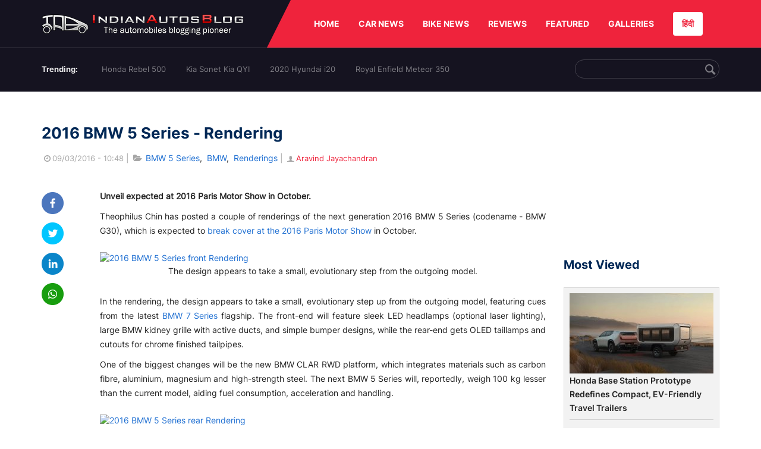

--- FILE ---
content_type: text/html; charset=UTF-8
request_url: https://indianautosblog.com/2016-bmw-5-series-rendering-p223538
body_size: 11486
content:
<!DOCTYPE html>
<html lang="en" prefix="og: http://ogp.me/ns#">
<head>
    <meta http-equiv="content-type" content="text/html; charset=utf-8"/>
    <meta http-equiv="X-UA-Compatible" content="IE=edge">
    <meta name="viewport" content="width=device-width, initial-scale=1">
        <meta name="verifyownership" content="bb1d51b2a1149cc6b942c74d4b92e4ff"/>
    <meta property="fb:app_id" content="363891497720764"/>
    <link rel="profile" href="https://gmpg.org/xfn/11">
    <link rel="icon" href="/favicon.png" type="image/png">
    <link rel="shortcut icon" href="/favicon.ico" type="img/x-icon">
    <title>2016 BMW 5 Series rendered, to launch at Paris Auto Show</title>

<meta name="description" content="Theophilus Chin has posted a couple of renderings of the next generation 2016 BMW 5 Series, which is expected to break cover at the Paris Auto Show in October."/>
<meta name="original-source" content="https://indianautosblog.com/2016-bmw-5-series-rendering-p223538" />
<link rel="canonical" href="https://indianautosblog.com/2016-bmw-5-series-rendering-p223538" />
    <link rel="alternate" href="https://m.indianautosblog.com/2016-bmw-5-series-rendering-p223538" media="only screen and (max-width: 640px)" />
    <link rel="alternate" href="https://m.indianautosblog.com/2016-bmw-5-series-rendering-p223538" media="handheld" />
<meta property="og:type" content="article" />
<meta property="og:locale" content="en-IN" />
<meta property="og:title" content="2016 BMW 5 Series rendered, to launch at Paris Auto Show" />
<meta property="og:description" content="Theophilus Chin has posted a couple of renderings of the next generation 2016 BMW 5 Series, which is expected to break cover at the Paris Auto Show in October." />
<meta property="og:url" content="https://indianautosblog.com/2016-bmw-5-series-rendering-p223538" />
<meta property="og:site_name" content="Indian Autos Blog" />
<meta property="article:publisher" content="https://www.facebook.com/IndianAutosBlog" />
<meta name="robots" content="max-image-preview:large, max-video-preview:-1" />
<meta property="article:published_time" content="2016-03-09T10:48:33+05:30" />
<meta property="og:image" content="https://img.indianautosblog.com/crop/620x324/2016/03/2017-BMW-5-Series-front-Rendering.jpg" />
<meta property="og:image:secure_url" content="https://img.indianautosblog.com/crop/620x324/2016/03/2017-BMW-5-Series-front-Rendering.jpg" />
<meta property="og:image:width" content="620" />
<meta property="og:image:height" content="324" />
<script>
    dataLayer = [{
        'contentAngle':'BMW'}];
</script>
<meta name="twitter:card" content="summary_large_image" />
<meta name="twitter:description" content="Theophilus Chin has posted a couple of renderings of the next generation 2016 BMW 5 Series, which is expected to break cover at the Paris Auto Show in October." />
<meta name="twitter:title" content="2016 BMW 5 Series rendered, to launch at Paris Auto Show" />
<meta name="twitter:site" content="@indianautos" />
<meta name="twitter:image" content="https://img.indianautosblog.com/crop/620x324/2016/03/2017-BMW-5-Series-front-Rendering.jpg" />
<meta name="twitter:creator" content="@indianautos" />
<link rel="amphtml" href="https://m.indianautosblog.com/2016-bmw-5-series-rendering-p223538/amp" />
<script type='application/ld+json'>{"@context":"https:\/\/schema.org","@type":"Organization","url":"https:\/\/indianautosblog.com\/","sameAs":["https:\/\/www.facebook.com\/IndianAutosBlog","https:\/\/www.instagram.com\/indianautosblog\/","https:\/\/www.youtube.com\/IndianAutosBlog","https:\/\/www.pinterest.com\/IndianAutosBlog\/","https:\/\/twitter.com\/indianautos"],"@id":"https:\/\/indianautosblog.com\/#organization","name":"Indian Autos Blog","logo":"https:\/\/img.indianautosblog.com\/2017\/07\/Logo.png"}</script>
    <link rel='dns-prefetch' href='//indianautosblog.com'/>
    <link rel='dns-prefetch' href='//fonts.googleapis.com'/>
    <link rel='dns-prefetch' href='//maxcdn.bootstrapcdn.com'/>
    <link rel='dns-prefetch' href='//s.w.org'/>
    <link rel="alternate" type="application/rss+xml" title="Indian Autos blog &raquo; Feed" href="https://indianautosblog.com/feed"/>
            <link rel="alternate" type="application/rss+xml" title="Indian Autos blog &raquo; 2016-bmw-5-series-rendering Feed" href="https://indianautosblog.com/2016-bmw-5-series-rendering-p223538/feed"/>
    
    <link rel="preload" href="https://static.indianautosblog.com/desktop/font/fontello.woff2" as="font" type="font/woff2" crossorigin>
    <link rel="preload" href="https://fonts.gstatic.com/s/googlesansdisplay/v14/ea8FacM9Wef3EJPWRrHjgE4B6CnlZxHVDv79oT3ZQZQ.woff2" as="font" type="font/woff2" crossorigin>
    <link rel="preload" href="https://fonts.gstatic.com/s/roboto/v20/KFOlCnqEu92Fr1MmWUlfBBc4AMP6lQ.woff2" as="font" type="font/woff2" crossorigin>

    <!--[if IE]>
    <link href="/css/all-ie-only.css" rel="stylesheet" type="text/css"/>
    <![endif]-->
        
    <link rel="stylesheet" type="text/css" media="all" href="https://static.indianautosblog.com/desktop/css/post.min.css?v=1.0.36&token=uvMAhO0yn4DX7LhH3rNGFA&ts=4076011907" />

    <style type="text/css">
        div.lg-sub-html a {
            color: whitesmoke;
        }
    </style>

    <link rel="icon" href="https://img.indianautosblog.com/2017/07/favicon.png" sizes="192x192"/>
    <link rel="apple-touch-icon-precomposed" href="https://img.indianautosblog.com/2017/07/favicon.png"/>
    <meta name="msapplication-TileImage" content="https://img.indianautosblog.com/2017/07/favicon.png"/>

    <!-- Google Tag Manager -->
    <script>(function (w, d, s, l, i) {
            w[l] = w[l] || [];
            w[l].push({
                'gtm.start':
                    new Date().getTime(), event: 'gtm.js'
            });
            var f = d.getElementsByTagName(s)[0],
                j = d.createElement(s), dl = l != 'dataLayer' ? '&l=' + l : '';
            j.async = true;
            j.src =
                'https://www.googletagmanager.com/gtm.js?id=' + i + dl;
            f.parentNode.insertBefore(j, f);
        })(window, document, 'script', 'dataLayer', 'GTM-W5P6XTL');</script>
    <!-- End Google Tag Manager -->
    <!-- <script data-ad-client="ca-pub-1348571685641357" async src="https://pagead2.googlesyndication.com/pagead/js/adsbygoogle.js"></script> -->
    <script async src="https://pagead2.googlesyndication.com/pagead/js/adsbygoogle.js?client=ca-pub-2428338756711925"
            crossorigin="anonymous"></script>
</head>
<body>
<div id="fb-root"></div>
<!-- Google Tag Manager (noscript) -->
    <!-- End Google Tag Manager (noscript) -->

<!-- nav-->
<div class="nav">
    <div class="container" style="position: relative">
        <div class="bg-logo">
                        <a href="/" class="logo" title="Latest car &amp; bike news: new launches, reviews &amp; more">
                <img width="340" height="35" src="https://static.indianautosblog.com/desktop/images/logo.png" alt="Latest car &amp; bike news: new launches, reviews &amp; more">
            </a>
                    </div>
        <nav>
            <ul id="menu-bar" class="left-nav">
                                    <li><a class="top-menu-item" href="/" title="HOME">HOME</a></li>
                                <li class="menu-full" rel="menu-car">
                    <a class="top-menu-item" href="/car-news" title="CAR NEWS">CAR NEWS</a>
                    <div id="menu-car" class="drop-menu">
                        <ul>
                            <li><a href="/car-news/alfa-romeo" title="Alfa Romeo">Alfa Romeo</a></li>
                            <li><a href="/car-news/audi" title="Audi">Audi</a></li>
                            <li><a href="/car-news/bentley" title="Bentley">Bentley</a></li>
                            <li><a href="/car-news/bmw" title="BMW">BMW</a></li>
                            <li><a href="/car-news/bugatti" title="Bugatti">Bugatti</a></li>
                            <li><a href="/car-news/general-motors/chevrolet" title="Chevrolet">Chevrolet</a></li>
                            <li><a href="/car-news/citroen" title="Citroen">Citroen</a></li>
                            <li><a href="/car-news/dacia" title="Dacia">Dacia</a></li>
                            <li><a href="/car-news/daihatsu" title="Daihatsu">Daihatsu</a></li>
                            <li><a href="/car-news/datsun" title="Datsun">Datsun</a></li>
                        </ul>
                        <ul>
                            <li><a href="/car-news/dc-design" title="DC Design">DC Design</a></li>
                            <li><a href="/car-news/ferrari" title="Ferrari">Ferrari</a></li>
                            <li><a href="/car-news/fiat" title="Fiat">Fiat</a></li>
                            <li><a href="/car-news/ford" title="Ford">Ford</a></li>
                            <li><a href="/car-news/honda" title="Honda">Honda</a></li>
                            <li><a href="/car-news/hyundai" title="Hyundai">Hyundai</a></li>
                            <li><a href="/car-news/infiniti" title="Infiniti">Infiniti</a></li>
                            <li><a href="/car-news/isuzu" title="Isuzu">Isuzu</a></li>
                            <li><a href="/car-news/jaguar" title="Jaguar">Jaguar</a></li>
                            <li><a href="/car-news/jeep" title="Jeep">Jeep</a></li>
                        </ul>
                        <ul>
                            <li><a href="/car-news/kia" title="Kia">Kia</a></li>
                            <li><a href="/car-news/lada" title="Lada">Lada</a></li>
                            <li><a href="/car-news/lamborghini" title="Lamborghini">Lamborghini</a></li>
                            <li><a href="/car-news/land-rover" title="Land Rover">Land Rover</a></li>
                            <li><a href="/car-news/lexus" title="Lexus">Lexus</a></li>
                            <li><a href="/car-news/mahindra" title="Mahindra">Mahindra</a></li>
                            <li><a href="/car-news/maruti-suzuki" title="Maruti Suzuki">Maruti Suzuki</a></li>
                            <li><a href="/car-news/maserati" title="Maserati">Maserati</a></li>
                            <li><a href="/car-news/mazda" title="Mazda">Mazda</a></li>
                            <li><a href="/car-news/mclaren" title="McLaren">McLaren</a></li>
                        </ul>
                        <ul>
                            <li><a href="/car-news/mercedes-benz">Mercedes-Benz</a></li>
                            <li><a href="/car-news/mini" title="Mini">Mini</a></li>
                            <li><a href="/car-news/mitsubishi" title="Mitsubishi">Mitsubishi</a></li>
                            <li><a href="/car-news/nissan" title="Nissan">Nissan</a></li>
                            <li><a href="/car-news/opel" title="Opel">Opel</a></li>
                            <li><a href="/car-news/perodua" title="Perodua">Perodua</a></li>
                            <li><a href="/car-news/peugeot" title="Peugeot">Peugeot</a></li>
                            <li><a href="/car-news/porsche" title="Porsche">Porsche</a></li>
                            <li><a href="/car-news/proton" title="Proton">Proton</a></li>
                            <li><a href="/car-news/renault" title="Renault">Renault</a></li>
                        </ul>
                        <ul>
                            <li><a href="/car-news/rolls-royce" title="Rolls Royce">Rolls Royce</a></li>
                            <li><a href="/car-news/skoda" title="Skoda">Skoda</a></li>
                            <li><a href="/car-news/ssangyong" title="Ssangyong">Ssangyong</a></li>
                            <li><a href="/car-news/suzuki" title="Suzuki">Suzuki</a></li>
                            <li><a href="/car-news/tata" title="Tata">Tata</a></li>
                            <li><a href="/car-news/tesla" title="Tesla">Tesla</a></li>
                            <li><a href="/car-news/toyota" title="Toyota">Toyota</a></li>
                            <li><a href="/car-news/volkswagen" title="Volkswagen">Volkswagen</a></li>
                            <li><a href="/car-news/volvo" title="Volvo">Volvo</a></li>
                            <li><a href="/car-news/mg" title="MG">MG</a></li>
                        </ul>
                    </div>
                </li>
                <li class="menu-full" rel="menu-bike">
                    <a class="top-menu-item" href="/motorcycles" title="BIKE NEWS">BIKE NEWS</a>
                    <div id="menu-bike" class="drop-menu">
                        <ul>
                            <li><a href="/motorcycles/aprilia" title="Aprilia">Aprilia</a></li>
                            <li><a href="/motorcycles/bmw-motorrad" title="BMW">BMW</a></li>
                            <li><a href="/motorcycles/bajaj" title="Bajaj">Bajaj</a></li>
                            <li><a href="/motorcycles/benelli" title="Benelli">Benelli</a></li>
                            <li><a href="/motorcycles/bimota" title="Bimota">Bimota</a></li>
                            <li><a href="/motorcycles/dsk-benelli" title="DSK-Benelli">DSK-Benelli</a></li>
                            <li><a href="/motorcycles/jawa" title="Jawa">Jawa</a></li>
                        </ul>
                        <ul>
                            <li><a href="/motorcycles/dsk-hyosung">DSK-Hyosung</a></li>
                            <li><a href="/motorcycles/ducati" title="Ducati">Ducati</a></li>
                            <li><a href="/motorcycles/ktm/husqvarna" title="Husqvarna">Husqvarna</a></li>
                            <li><a href="/motorcycles/harley-davidson" title="Harley">Harley</a></li>
                            <li><a href="/motorcycles/hero-motocorp" title="Hero">Hero</a></li>
                            <li><a href="/motorcycles/honda-motorcycles" title="Honda">Honda</a></li>
                            <li><a href="/motorcycles/cfmoto" title="CFMoto">CFMoto</a></li>
                        </ul>
                        <ul>
                            <li><a href="/motorcycles/indian-2" title="Indian">Indian</a></li>
                            <li><a href="/motorcycles/ktm" title="KTM">KTM</a></li>
                            <li><a href="/motorcycles/bajaj/kawasaki" title="Kawasaki">Kawasaki</a></li>
                            <li><a href="/motorcycles/kymco" title="KYMCO">KYMCO</a></li>
                            <li><a href="/motorcycles/mahindra-2wheelers" title="Mahindra">Mahindra</a></li>
                            <li><a href="/motorcycles/moto-guzzi" title="Moto Guzzi">Moto Guzzi</a></li>
                        </ul>
                        <ul>
                            <li><a href="/motorcycles/moto-morini" title="Moto Morini">Moto Morini</a></li>
                            <li><a href="/motorcycles/mv-agusta" title="MV Agusta">MV Agusta</a></li>
                            <li><a href="/motorcycles/piaggio" title="Piaggio">Piaggio</a></li>
                            <li><a href="/motorcycles/royal-enfield" title="Royal Enfield">Royal Enfield</a></li>
                            <li><a href="/motorcycles/suzuki-motorcycles-2" title="Suzuki">Suzuki</a></li>
                            <li><a href="/motorcycles/sym" title="SYM">SYM</a></li>
                        </ul>
                        <ul>
                            <li><a href="/motorcycles/triumph-2" title="Triumph">Triumph</a></li>
                            <li><a href="/motorcycles/tvs" title="TVS">TVS</a></li>
                            <li><a href="/motorcycles/um-global-motorcycles" title="UM Global">UM Global</a></li>
                            <li><a href="/motorcycles/vardenchi" title="Vardenchi">Vardenchi</a></li>
                            <li><a href="/motorcycles/piaggio/vespa" title="Vespa">Vespa</a></li>
                            <li><a href="/motorcycles/yamaha" title="Yamaha">Yamaha</a></li>
                        </ul>
                    </div>
                </li>
                <li class="menu-box" rel="menu-reviews">
                    <a class="top-menu-item" href="/car-reviews" title="REVIEWS">REVIEWS</a>
                    <div id="menu-reviews" class="drop-menu">
                        <ul>
                            <li><a href="/car-reviews" title="Car Reviews">Car Reviews</a></li>
                            <li><a href="/bike-reviews" title="Bike Reviews">Bike Reviews</a></li>
                        </ul>
                    </div>
                </li>
                <li><a class="top-menu-item" href="/featured" title="FEATURED">FEATURED</a></li>
                <li class="menu-box " rel="menu-galleries">
                    <a class="top-menu-item" href="/photo" title="GALLERIES">GALLERIES</a>
                    <div id="menu-galleries" class="drop-menu">
                        <ul>
                            <li><a href="/photo" title="Photos">Photos</a></li>
                            <li><a href="/video" title="Videos">Videos</a></li>
                        </ul>
                    </div>
                </li>
                                                                                                                                                                                                                    <a class="change-language" href="https://hindi.indianautosblog.com/" title="िंदी" >हिंदी</a>
            </ul>
                                </nav><!--end nav-->
    </div><!--end container-->
</div><!--end nav-->

<div class="top-search">
    <div class="container">
            <ul class="menu-search">
        <li><div class="f-rb white-clr">Trending:</div></li>
                    <li><a href="https://indianautosblog.com/honda-rebel-500.html" title="Honda Rebel 500">Honda Rebel 500</a></li>
                    <li><a href="https://indianautosblog.com/kia-sonet.html" title="Kia Sonet Kia QYI">Kia Sonet Kia QYI</a></li>
                    <li class="last"><a href="https://indianautosblog.com/hyundai-i20.html" title="2020 Hyundai i20">2020 Hyundai i20</a></li>
                    <li><a href="https://indianautosblog.com/royal-enfield-meteor.html" title="Royal Enfield Meteor 350">Royal Enfield Meteor 350</a></li>
                    </ul>

                <div class="control custom-input">
            <input class="form-control" id="keywordSearch">
            <i class="icon-search" id="btnSearch"></i>
        </div>
    </div><!--end container-->
</div><!--end top-search-->
    <section class="list-new1">
        <div class="container">
            <div class="left current-story">
                <section class="list-car-left ">
                    <h1 class="title-30 mg-top-54"
                        data-url="https://indianautosblog.com/2016-bmw-5-series-rendering-p223538">2016 BMW 5 Series - Rendering</h1>
                    <span class="date-creat gray-clr">
                        <i class="icon-clock"></i>09/03/2016 - 10:48
                    </span>
                    <span class="mg-9-10 gray-clr">|</span>
                    <span class="Reviews"> <i class="icon-folder-open"></i> <a href="/bmw-5-series.html" rel="tag">BMW 5 Series</a>, &nbsp;<a href="/bmw" rel="tag">BMW</a>, &nbsp;<a href="/renderings" rel="tag">Renderings</a></span>
                                            <span class="mg-9-10 gray-clr">|</span>
                        <a href="/author/aravindj" title="Aravind Jayachandran" class="ic-user"><i
                                    class="icon-user"></i>Aravind Jayachandran</a>
                                        <div class="detail-news">
                        <div class="fb-detail">
                            <ul class="menu-fb">
    <li><a id="btn-share"
           data-link="https://www.facebook.com/sharer/sharer.php?u=https://indianautosblog.com/2016-bmw-5-series-rendering-p223538"
           data-href="https://indianautosblog.com/2016-bmw-5-series-rendering-p223538" data-no-popup="true">
            <img width="37" height="37" src="https://static.indianautosblog.com/desktop/images/1.png" alt="facebook"></a>
    </li>

    <li><a data-link="https://twitter.com/intent/tweet?url=https://indianautosblog.com/2016-bmw-5-series-rendering-p223538"
           target="popupwindow"
           onclick="window.open('https://twitter.com/intent/tweet?text=https://indianautosblog.com/2016-bmw-5-series-rendering-p223538', 'popupwindow', 'scrollbars=yes,width=600,height=580');return true">
            <img width="37" height="37" src="https://static.indianautosblog.com/desktop/images/2.png" alt="twitter"></a></li>

    <li>
        <a data-link="https://www.linkedin.com/cws/share?url=https://indianautosblog.com/2016-bmw-5-series-rendering-p223538" target="popupwindow"
           onclick="window.open('https://www.linkedin.com/cws/share?url=https://indianautosblog.com/2016-bmw-5-series-rendering-p223538', 'popupwindow', 'scrollbars=yes,width=600,height=580');return true">
            <img width="37" height="37" src="https://static.indianautosblog.com/desktop/images/4.png" alt="linkedin">
        </a>
    </li>

    
    <li>
        <a data-link="https://api.whatsapp.com/send?text=https://indianautosblog.com/2016-bmw-5-series-rendering-p223538"
           target="popupwindow"
           onclick="window.open('https://api.whatsapp.com/send?text=https://indianautosblog.com/2016-bmw-5-series-rendering-p223538', 'popupwindow', 'scrollbars=yes,width=600,height=580');return true">
            <img width="37" height="37" src="https://static.indianautosblog.com/desktop/images/5.png" alt="whatsapp">
        </a>
    </li>
    </ul>                        </div>

                        <div class="new-detail">
                            <div class="main-new-content">
                                <p><strong>Unveil expected at 2016 Paris Motor Show in October.</strong></p>
<p>Theophilus Chin has posted a couple of renderings of the next generation 2016 BMW 5 Series (codename - BMW G30), which is expected to <a href="http://indianautosblog.com/2015/11/2017-bmw-5-series-debut-paris-motor-show-2016-204057">break cover at the 2016 Paris Motor Show</a> in October.</p>
<p><figure id="attachment_223553" class="wp-caption aligncenter"><a href="https://img.indianautosblog.com/2016/03/2017-BMW-5-Series-front-Rendering.jpg" rel="attachment wp-att-223553"><img src="https://img.indianautosblog.com/crop/660x440/no-image.jpg" data-src="https://img.indianautosblog.com/2016/03/2017-BMW-5-Series-front-Rendering.jpg" data-srcset="https://img.indianautosblog.com/crop/660x440/2016/03/2017-BMW-5-Series-front-Rendering.jpg 450w" width="880" height="528" class="wp-image-223553 lazy-image" alt="2016 BMW 5 Series front Rendering" /></a><figcaption class="wp-caption-text">The design appears to take a small, evolutionary step from the outgoing model.</figcaption></figure></p>
<p>In the rendering, the design appears to take a small, evolutionary step up from the outgoing model, featuring cues from the latest <a href="http://indianautosblog.com/2016/03/2016-bmw-7-series-m760li-xdrive-2016-geneva-motor-show-219141">BMW 7 Series</a> flagship. The front-end will feature sleek LED headlamps (optional laser lighting), large BMW kidney grille with active ducts, and simple bumper designs, while the rear-end gets OLED taillamps and cutouts for chrome finished tailpipes.</p>
<p>One of the biggest changes will be the new BMW CLAR RWD platform, which integrates materials such as carbon fibre, aluminium, magnesium and high-strength steel. The next BMW 5 Series will, reportedly, weigh 100 kg lesser than the current model, aiding fuel consumption, acceleration and handling.</p>
<p><figure id="attachment_223552" class="wp-caption aligncenter"><a href="https://img.indianautosblog.com/2016/03/2017-BMW-5-Series-rear-Rendering.jpg" rel="attachment wp-att-223552"><img src="https://img.indianautosblog.com/crop/660x440/no-image.jpg" data-src="https://img.indianautosblog.com/2016/03/2017-BMW-5-Series-rear-Rendering.jpg" data-srcset="https://img.indianautosblog.com/crop/660x440/2016/03/2017-BMW-5-Series-rear-Rendering.jpg 450w" width="880" height="528" class="wp-image-223552 lazy-image" alt="2016 BMW 5 Series rear Rendering" /></a><figcaption class="wp-caption-text">One of the biggest changes in the 2016 BMW 5 Series will be the CLAR RWD platform underneath.</figcaption></figure></p>
<p style="text-align: center;"><a href="http://indianautosblog.com/2016/03/bmw-740e-iperformance-2016-geneva-motor-show-219129">Also Read: BMW 740Le iPerformance - 2016 Geneva Motor Show</a></p>
<p>Reports suggest that the engines will include the latest B47 diesel and B48 petrol 2.0-litre four-cylinder units. More powerful variants are likely be offered with the B57 quad-turbo V6 diesel and B58 petrol 3.0-litre twin-turbo six-cylinder units. There will also be a 444 bhp 4.4-litre twin-turbo V8 petrol engine in the top-end BMW M550i variant and two hybrid variants: <a href="http://indianautosblog.com/2016/01/2017-bmw-5-series-phev-209981">BMW 530e and BMW 540e</a>.</p>
<p>[Source: <a href="http://www.theophiluschin.com/?p=7104" target="_blank" rel="nofollow">Theophilus Chin</a>]</p>

                            </div>

                                <div class="gallery">
        <h2 class="f-rb fsize-17">BMW 740Le iPerformance - Image Gallery (unrelated)</h2>
        <ul class="list-gallery" id="lightgallery">
                            <li data-sub-html="BMW 740Le iPerformance front at the 2016 Geneva Motor Show Live" data-src="https://img.indianautosblog.com/2016/02/BMW-740Le-iPerformance-front-at-the-2016-Geneva-Motor-Show-Live.jpg">
                    <a class="thumbnail" title="BMW 740Le iPerformance front at the 2016 Geneva Motor Show Live">
                        <img class="lazy-image imgGallery" width="172" height="96" src="https://img.indianautosblog.com/crop/172x96/2016/02/BMW-740Le-iPerformance-front-at-the-2016-Geneva-Motor-Show-Live.jpg" data-src="https://img.indianautosblog.com/crop/172x96/2016/02/BMW-740Le-iPerformance-front-at-the-2016-Geneva-Motor-Show-Live.jpg" alt="BMW 740Le iPerformance front at the 2016 Geneva Motor Show Live">
                    </a>
                </li>
                            <li data-sub-html="BMW 740Le iPerformance front three quarter at the 2016 Geneva Motor Show Live" data-src="https://img.indianautosblog.com/2016/02/BMW-740Le-iPerformance-front-three-quarter-at-the-2016-Geneva-Motor-Show-Live.jpg">
                    <a class="thumbnail" title="BMW 740Le iPerformance front three quarter at the 2016 Geneva Motor Show Live">
                        <img class="lazy-image imgGallery" width="172" height="96" src="https://img.indianautosblog.com/crop/172x96/2016/02/BMW-740Le-iPerformance-front-three-quarter-at-the-2016-Geneva-Motor-Show-Live.jpg" data-src="https://img.indianautosblog.com/crop/172x96/2016/02/BMW-740Le-iPerformance-front-three-quarter-at-the-2016-Geneva-Motor-Show-Live.jpg" alt="BMW 740Le iPerformance front three quarter at the 2016 Geneva Motor Show Live">
                    </a>
                </li>
                            <li data-sub-html="BMW 740Le iPerformance side at the 2016 Geneva Motor Show Live" data-src="https://img.indianautosblog.com/2016/02/BMW-740Le-iPerformance-side-at-the-2016-Geneva-Motor-Show-Live.jpg">
                    <a class="thumbnail" title="BMW 740Le iPerformance side at the 2016 Geneva Motor Show Live">
                        <img class="lazy-image imgGallery" width="172" height="96" src="https://img.indianautosblog.com/crop/172x96/2016/02/BMW-740Le-iPerformance-side-at-the-2016-Geneva-Motor-Show-Live.jpg" data-src="https://img.indianautosblog.com/crop/172x96/2016/02/BMW-740Le-iPerformance-side-at-the-2016-Geneva-Motor-Show-Live.jpg" alt="BMW 740Le iPerformance side at the 2016 Geneva Motor Show Live">
                    </a>
                </li>
                            <li data-sub-html="BMW 740Le iPerformance rear three quarter at the 2016 Geneva Motor Show Live" data-src="https://img.indianautosblog.com/2016/02/BMW-740Le-iPerformance-rear-three-quarter-at-the-2016-Geneva-Motor-Show-Live.jpg">
                    <a class="thumbnail" title="BMW 740Le iPerformance rear three quarter at the 2016 Geneva Motor Show Live">
                        <img class="lazy-image imgGallery" width="172" height="96" src="https://img.indianautosblog.com/crop/172x96/2016/02/BMW-740Le-iPerformance-rear-three-quarter-at-the-2016-Geneva-Motor-Show-Live.jpg" data-src="https://img.indianautosblog.com/crop/172x96/2016/02/BMW-740Le-iPerformance-rear-three-quarter-at-the-2016-Geneva-Motor-Show-Live.jpg" alt="BMW 740Le iPerformance rear three quarter at the 2016 Geneva Motor Show Live">
                    </a>
                </li>
                            <li data-sub-html="BMW 740Le iPerformance rear at the 2016 Geneva Motor Show Live" data-src="https://img.indianautosblog.com/2016/02/BMW-740Le-iPerformance-rear-at-the-2016-Geneva-Motor-Show-Live.jpg">
                    <a class="thumbnail" title="BMW 740Le iPerformance rear at the 2016 Geneva Motor Show Live">
                        <img class="lazy-image imgGallery" width="172" height="96" src="https://img.indianautosblog.com/crop/172x96/2016/02/BMW-740Le-iPerformance-rear-at-the-2016-Geneva-Motor-Show-Live.jpg" data-src="https://img.indianautosblog.com/crop/172x96/2016/02/BMW-740Le-iPerformance-rear-at-the-2016-Geneva-Motor-Show-Live.jpg" alt="BMW 740Le iPerformance rear at the 2016 Geneva Motor Show Live">
                    </a>
                </li>
                            <li data-sub-html="BMW 740Le iPerformance front wing at the 2016 Geneva Motor Show Live" data-src="https://img.indianautosblog.com/2016/02/BMW-740Le-iPerformance-front-wing-at-the-2016-Geneva-Motor-Show-Live.jpg">
                    <a class="thumbnail" title="BMW 740Le iPerformance front wing at the 2016 Geneva Motor Show Live">
                        <img class="lazy-image imgGallery" width="172" height="96" src="https://img.indianautosblog.com/crop/172x96/2016/02/BMW-740Le-iPerformance-front-wing-at-the-2016-Geneva-Motor-Show-Live.jpg" data-src="https://img.indianautosblog.com/crop/172x96/2016/02/BMW-740Le-iPerformance-front-wing-at-the-2016-Geneva-Motor-Show-Live.jpg" alt="BMW 740Le iPerformance front wing at the 2016 Geneva Motor Show Live">
                    </a>
                </li>
                            <li data-sub-html="BMW 740Le iPerformance interior at the 2016 Geneva Motor Show Live" data-src="https://img.indianautosblog.com/2016/02/BMW-740Le-iPerformance-interior-at-the-2016-Geneva-Motor-Show-Live.jpg">
                    <a class="thumbnail" title="BMW 740Le iPerformance interior at the 2016 Geneva Motor Show Live">
                        <img class="lazy-image imgGallery" width="172" height="96" src="https://img.indianautosblog.com/crop/172x96/2016/02/BMW-740Le-iPerformance-interior-at-the-2016-Geneva-Motor-Show-Live.jpg" data-src="https://img.indianautosblog.com/crop/172x96/2016/02/BMW-740Le-iPerformance-interior-at-the-2016-Geneva-Motor-Show-Live.jpg" alt="BMW 740Le iPerformance interior at the 2016 Geneva Motor Show Live">
                    </a>
                </li>
                            <li data-sub-html="BMW 740Le iPerformance rear cabin at the 2016 Geneva Motor Show Live" data-src="https://img.indianautosblog.com/2016/02/BMW-740Le-iPerformance-rear-cabin-at-the-2016-Geneva-Motor-Show-Live.jpg">
                    <a class="thumbnail" title="BMW 740Le iPerformance rear cabin at the 2016 Geneva Motor Show Live">
                        <img class="lazy-image imgGallery" width="172" height="96" src="https://img.indianautosblog.com/crop/172x96/2016/02/BMW-740Le-iPerformance-rear-cabin-at-the-2016-Geneva-Motor-Show-Live.jpg" data-src="https://img.indianautosblog.com/crop/172x96/2016/02/BMW-740Le-iPerformance-rear-cabin-at-the-2016-Geneva-Motor-Show-Live.jpg" alt="BMW 740Le iPerformance rear cabin at the 2016 Geneva Motor Show Live">
                    </a>
                </li>
                            <li data-sub-html="BMW 740Le iPerformance badge at the 2016 Geneva Motor Show Live" data-src="https://img.indianautosblog.com/2016/02/BMW-740Le-iPerformance-badge-at-the-2016-Geneva-Motor-Show-Live.jpg">
                    <a class="thumbnail" title="BMW 740Le iPerformance badge at the 2016 Geneva Motor Show Live">
                        <img class="lazy-image imgGallery" width="172" height="96" src="https://img.indianautosblog.com/crop/172x96/2016/02/BMW-740Le-iPerformance-badge-at-the-2016-Geneva-Motor-Show-Live.jpg" data-src="https://img.indianautosblog.com/crop/172x96/2016/02/BMW-740Le-iPerformance-badge-at-the-2016-Geneva-Motor-Show-Live.jpg" alt="BMW 740Le iPerformance badge at the 2016 Geneva Motor Show Live">
                    </a>
                </li>
                    </ul>
    </div>

                            <div class="like">
                                <div style="margin: 14px 0px 18px">
                                    <ul>
                                        <li>
                                            <div class="fb-like" data-href="https://indianautosblog.com/2016-bmw-5-series-rendering-p223538"
                                                 data-layout="button_count" data-action="like" data-size="small"
                                                 data-show-faces="false" data-share="false"></div>
                                        </li>
                                    </ul>
                                </div>
                                <div class="fb-comments" data-href="https://indianautosblog.com/2016-bmw-5-series-rendering-p223538" data-numposts="5"
                                     data-width="100%"></div>
                            </div>
                        </div>
                    </div><!--end detail-news-->
                </section><!--end section populer-->

                                    <section class="list-new2-2" id="latestDetailPost-News">
                        <h2 class="title-30">You might also like</h2>
        <ul class="list-news-d2">
                            <li class='clear'>
                    <a title="Upcoming Tata Punch Looks Bold &amp; Muscular in Camo Edition Render" href="/tata-punch-camo-edition-render-p324419" class="img-sp">
                        <img class="lazy-image" width="262" height="147"
                             src="https://img.indianautosblog.com/crop/262x147/no-image.jpg" data-src="https://img.indianautosblog.com/crop/262x147/2021/09/29/tata-punch-camo-edition-render-331b.png" alt="Upcoming Tata Punch Looks Bold &amp; Muscular in Camo Edition Render">
                    </a>
                    <div class="info-car">
                        <h3 class="list-title"><a href="/tata-punch-camo-edition-render-p324419" class="name-pro"
                                                  title="Upcoming Tata Punch Looks Bold &amp; Muscular in Camo Edition Render">Upcoming Tata Punch Looks Bold &amp; Muscular in Camo Edition Render</a></h3>
                        <span class="date-creat"> <i class="icon-clock"></i> 29/09/2021 - 16:00</span>
                    </div>
                </li>
                            <li >
                    <a title="Bajaj Pulsar NS400 Rear End Rendered, Better than KTM 390 Duke?" href="/bajaj-pulsar-ns400-rear-end-render-p323569" class="img-sp">
                        <img class="lazy-image" width="262" height="147"
                             src="https://img.indianautosblog.com/crop/262x147/no-image.jpg" data-src="https://img.indianautosblog.com/crop/262x147/2021/05/17/bajaj-pulsar-ns400-rear-end-render-03f6.jpg" alt="Bajaj Pulsar NS400 Rear End Rendered, Better than KTM 390 Duke?">
                    </a>
                    <div class="info-car">
                        <h3 class="list-title"><a href="/bajaj-pulsar-ns400-rear-end-render-p323569" class="name-pro"
                                                  title="Bajaj Pulsar NS400 Rear End Rendered, Better than KTM 390 Duke?">Bajaj Pulsar NS400 Rear End Rendered, Better than KTM 390 Duke?</a></h3>
                        <span class="date-creat"> <i class="icon-clock"></i> 19/08/2021 - 17:41</span>
                    </div>
                </li>
                            <li >
                    <a title="BMW 5-Series Facelift Comes To India At A Premium, But Lots More Features" href="/bmw-5-series-facelift-india-launch-p324009" class="img-sp">
                        <img class="lazy-image" width="262" height="147"
                             src="https://img.indianautosblog.com/crop/262x147/no-image.jpg" data-src="https://img.indianautosblog.com/crop/262x147/2021/06/29/bmw-5-series-facelift-front-quarter-4add.jpg" alt="BMW 5-Series Facelift Comes To India At A Premium, But Lots More Features">
                    </a>
                    <div class="info-car">
                        <h3 class="list-title"><a href="/bmw-5-series-facelift-india-launch-p324009" class="name-pro"
                                                  title="BMW 5-Series Facelift Comes To India At A Premium, But Lots More Features">BMW 5-Series Facelift Comes To India At A Premium, But Lots More Features</a></h3>
                        <span class="date-creat"> <i class="icon-clock"></i> 29/06/2021 - 16:45</span>
                    </div>
                </li>
                            <li class='clear'>
                    <a title="Upcoming Second-Gen Maruti Suzuki Celerio Rendered In Production-Spec" href="/second-gen-maruti-suzuki-celerio-rendering-p323952" class="img-sp">
                        <img class="lazy-image" width="262" height="147"
                             src="https://img.indianautosblog.com/crop/262x147/no-image.jpg" data-src="https://img.indianautosblog.com/crop/262x147/2021/06/23/2nd-gen-maruti-celerio-render-front-e6ef.jpg" alt="Upcoming Second-Gen Maruti Suzuki Celerio Rendered In Production-Spec">
                    </a>
                    <div class="info-car">
                        <h3 class="list-title"><a href="/second-gen-maruti-suzuki-celerio-rendering-p323952" class="name-pro"
                                                  title="Upcoming Second-Gen Maruti Suzuki Celerio Rendered In Production-Spec">Upcoming Second-Gen Maruti Suzuki Celerio Rendered In Production-Spec</a></h3>
                        <span class="date-creat"> <i class="icon-clock"></i> 21/06/2021 - 14:15</span>
                    </div>
                </li>
                            <li >
                    <a title="BMW 5-Series Facelift India Launch Slated For June 24, 2021" href="/bmw-5-series-facelift-india-launch-date-p323944" class="img-sp">
                        <img class="lazy-image" width="262" height="147"
                             src="https://img.indianautosblog.com/crop/262x147/no-image.jpg" data-src="https://img.indianautosblog.com/crop/262x147/2020/12/16/bmw-5-series-facelift-13f9.jpg" alt="BMW 5-Series Facelift India Launch Slated For June 24, 2021">
                    </a>
                    <div class="info-car">
                        <h3 class="list-title"><a href="/bmw-5-series-facelift-india-launch-date-p323944" class="name-pro"
                                                  title="BMW 5-Series Facelift India Launch Slated For June 24, 2021">BMW 5-Series Facelift India Launch Slated For June 24, 2021</a></h3>
                        <span class="date-creat"> <i class="icon-clock"></i> 19/06/2021 - 13:30</span>
                    </div>
                </li>
                            <li >
                    <a title="High-Spec Bajaj Pulsar 220F Sportbike Avatar is Captivating - Render" href="/high-spec-bajaj-pulsar-220f-sportbike-render-p323806" class="img-sp">
                        <img class="lazy-image" width="262" height="147"
                             src="https://img.indianautosblog.com/crop/262x147/no-image.jpg" data-src="https://img.indianautosblog.com/crop/262x147/2021/06/05/high-spec-bajaj-pulsar-220f-render-img-0577.jpg" alt="High-Spec Bajaj Pulsar 220F Sportbike Avatar is Captivating - Render">
                    </a>
                    <div class="info-car">
                        <h3 class="list-title"><a href="/high-spec-bajaj-pulsar-220f-sportbike-render-p323806" class="name-pro"
                                                  title="High-Spec Bajaj Pulsar 220F Sportbike Avatar is Captivating - Render">High-Spec Bajaj Pulsar 220F Sportbike Avatar is Captivating - Render</a></h3>
                        <span class="date-creat"> <i class="icon-clock"></i> 09/06/2021 - 13:37</span>
                    </div>
                </li>
                    </ul>
    </section><!--end -list-new2-2-->
                                                
                                    <a href="javascript:void(0);"
                       class="next-post"
                       data-target-url="/ajax/load-next-post"
                       data-token="ldKjbLf5zTUSgtoZAz54IcPVGZwow+NwbsbXrG0g/m6XibRluTjoD5RybyWwcA0J">
                    </a>
                    <div id="loading-panel" class="wrapper hidden">
    <div class="wrapper-cell">
        <div class="image animated-background" style="width: 100%;"></div>
        <div class="text">
            <div class="text-title animated-background"></div>
            <div class="text-title animated-background"></div>
            <div class="text-title animated-background"></div>
            <div class="text-title animated-background"></div>
            <div class="text-title animated-background"></div>
            <div class="text-title animated-background"></div>
            <div class="text-title animated-background"></div>
        </div>
    </div>
</div>                                <div class="qc">
                    <a href="/submit-spy-shots-and-get-bragging-rights-pg29" title="Submit Spy Shots and Get Bragging Rights">
                        <img  class="lazy-image" width="608" height="100" data-src="https://static.indianautosblog.com/desktop/images/qc_v3.jpg" alt="Submit Spy Shots and Get Bragging Rights"/>
                    </a>
                </div>
            </div><!--end left-->

            <div class="right">
                
                                    <script async src="https://pagead2.googlesyndication.com/pagead/js/adsbygoogle.js"></script>
<!-- Right banner - detail page 2 -->
<ins class="adsbygoogle"
     style="display:inline-block;width:262px;height:218px"
     data-ad-client="ca-pub-1348571685641357"
     data-ad-slot="5162060050"></ins>
<script>
     (adsbygoogle = window.adsbygoogle || []).push({});
</script>
                
                <div class="ad-position" id="ads_position_7">
                                    </div>

                <div class="ad-position" id="ads_position_8">
                                    </div>
                <script type="text/javascript">
                    var adsPositions = window.adsPositions || [];
                    adsPositions.pageId = 3;
                    adsPositions.cateId = 0;
                    adsPositions.push({
                        position_id: 7
                    });
                    adsPositions.push({
                        position_id: 8
                    });
                </script>
                <h2 class="title-24">Most Viewed</h2>
                <section class="list-car-right mg-bottom-50">
                    <ul class="list-new-right list-car-home">
                                                    <li>
                                <a href="/honda-base-station-prototype-redefines-compact-ev-friendly-travel-trailers-p328178" class="img-sp" title="Honda Base Station Prototype Redefines Compact, EV-Friendly Travel Trailers">
                                    <img class="lazy-image" width="242" height="135" src="https://img.indianautosblog.com/crop/242x135/no-image.jpg" data-src="https://img.indianautosblog.com/crop/242x135/2026/01/16/honda-base-station-prototype-9524.jpg" alt="Honda Base Station Prototype Redefines Compact, EV-Friendly Travel Trailers">
                                </a>
                                <div class="info-car">
                                    <h3 class="list-title">
                                        <a href="/honda-base-station-prototype-redefines-compact-ev-friendly-travel-trailers-p328178" class="name-pro" title="Honda Base Station Prototype Redefines Compact, EV-Friendly Travel Trailers">
                                            Honda Base Station Prototype Redefines Compact, EV-Friendly Travel Trailers
                                        </a>
                                    </h3>
                                </div>
                            </li>
                                                    <li>
                                <a href="/next-gen-acura-rdx-to-debut-brands-first-hybrid-powertrain-p328177" class="img-sp" title="Next-Gen Acura RDX to Debut Brand’s First Hybrid Powertrain">
                                    <img class="lazy-image" width="242" height="135" src="https://img.indianautosblog.com/crop/242x135/no-image.jpg" data-src="https://img.indianautosblog.com/crop/242x135/2026/01/16/next-generation-acura-rdx-hybrid-2634.jpg" alt="Next-Gen Acura RDX to Debut Brand’s First Hybrid Powertrain">
                                </a>
                                <div class="info-car">
                                    <h3 class="list-title">
                                        <a href="/next-gen-acura-rdx-to-debut-brands-first-hybrid-powertrain-p328177" class="name-pro" title="Next-Gen Acura RDX to Debut Brand’s First Hybrid Powertrain">
                                            Next-Gen Acura RDX to Debut Brand’s First Hybrid Powertrain
                                        </a>
                                    </h3>
                                </div>
                            </li>
                                                    <li>
                                <a href="/byd-sealion-5-dm-i-priced-from-29-995-as-uk-orders-open-p328176" class="img-sp" title="BYD Sealion 5 DM-i Priced from £29,995 as UK Orders Open">
                                    <img class="lazy-image" width="242" height="135" src="https://img.indianautosblog.com/crop/242x135/no-image.jpg" data-src="https://img.indianautosblog.com/crop/242x135/2026/01/16/byd-sealion-5-991d.jpg" alt="BYD Sealion 5 DM-i Priced from £29,995 as UK Orders Open">
                                </a>
                                <div class="info-car">
                                    <h3 class="list-title">
                                        <a href="/byd-sealion-5-dm-i-priced-from-29-995-as-uk-orders-open-p328176" class="name-pro" title="BYD Sealion 5 DM-i Priced from £29,995 as UK Orders Open">
                                            BYD Sealion 5 DM-i Priced from £29,995 as UK Orders Open
                                        </a>
                                    </h3>
                                </div>
                            </li>
                                                    <li>
                                <a href="/nhtsa-warns-of-deadly-counterfeit-airbags-linked-to-fatal-crashes-p328175" class="img-sp" title="NHTSA Warns of Deadly Counterfeit Airbags Linked to Fatal Crashes">
                                    <img class="lazy-image" width="242" height="135" src="https://img.indianautosblog.com/crop/242x135/no-image.jpg" data-src="https://img.indianautosblog.com/crop/242x135/2026/01/16/nhtsa-logo-1834.jpg" alt="NHTSA Warns of Deadly Counterfeit Airbags Linked to Fatal Crashes">
                                </a>
                                <div class="info-car">
                                    <h3 class="list-title">
                                        <a href="/nhtsa-warns-of-deadly-counterfeit-airbags-linked-to-fatal-crashes-p328175" class="name-pro" title="NHTSA Warns of Deadly Counterfeit Airbags Linked to Fatal Crashes">
                                            NHTSA Warns of Deadly Counterfeit Airbags Linked to Fatal Crashes
                                        </a>
                                    </h3>
                                </div>
                            </li>
                                            </ul>
                </section>
                <!--end section populer-->

                <h2 class="title-24">Latest</h2>
                <section class="list-car-right latest" style="margin-bottom: 20px;">
                    <ul class="list-new-right list-car-home">
                                                    <li>
                                <a href="/honda-base-station-prototype-redefines-compact-ev-friendly-travel-trailers-p328178" class="img-sp" title="Honda Base Station Prototype Redefines Compact, EV-Friendly Travel Trailers">
                                    <img class="lazy-image" width="242" height="135" src="https://img.indianautosblog.com/crop/242x135/no-image.jpg" data-src="https://img.indianautosblog.com/crop/242x135/2026/01/16/honda-base-station-prototype-9524.jpg" alt="Honda Base Station Prototype Redefines Compact, EV-Friendly Travel Trailers">
                                </a>
                                <div class="info-car">
                                    <h3 class="list-title"><a href="/honda-base-station-prototype-redefines-compact-ev-friendly-travel-trailers-p328178"
                                                              class="name-pro">Honda Base Station Prototype Redefines Compact, EV-Friendly Travel Trailers</a></h3>
                                </div>
                            </li>
                                                    <li>
                                <a href="/next-gen-acura-rdx-to-debut-brands-first-hybrid-powertrain-p328177" class="img-sp" title="Next-Gen Acura RDX to Debut Brand’s First Hybrid Powertrain">
                                    <img class="lazy-image" width="242" height="135" src="https://img.indianautosblog.com/crop/242x135/no-image.jpg" data-src="https://img.indianautosblog.com/crop/242x135/2026/01/16/next-generation-acura-rdx-hybrid-2634.jpg" alt="Next-Gen Acura RDX to Debut Brand’s First Hybrid Powertrain">
                                </a>
                                <div class="info-car">
                                    <h3 class="list-title"><a href="/next-gen-acura-rdx-to-debut-brands-first-hybrid-powertrain-p328177"
                                                              class="name-pro">Next-Gen Acura RDX to Debut Brand’s First Hybrid Powertrain</a></h3>
                                </div>
                            </li>
                                                    <li>
                                <a href="/byd-sealion-5-dm-i-priced-from-29-995-as-uk-orders-open-p328176" class="img-sp" title="BYD Sealion 5 DM-i Priced from £29,995 as UK Orders Open">
                                    <img class="lazy-image" width="242" height="135" src="https://img.indianautosblog.com/crop/242x135/no-image.jpg" data-src="https://img.indianautosblog.com/crop/242x135/2026/01/16/byd-sealion-5-991d.jpg" alt="BYD Sealion 5 DM-i Priced from £29,995 as UK Orders Open">
                                </a>
                                <div class="info-car">
                                    <h3 class="list-title"><a href="/byd-sealion-5-dm-i-priced-from-29-995-as-uk-orders-open-p328176"
                                                              class="name-pro">BYD Sealion 5 DM-i Priced from £29,995 as UK Orders Open</a></h3>
                                </div>
                            </li>
                                                    <li>
                                <a href="/nhtsa-warns-of-deadly-counterfeit-airbags-linked-to-fatal-crashes-p328175" class="img-sp" title="NHTSA Warns of Deadly Counterfeit Airbags Linked to Fatal Crashes">
                                    <img class="lazy-image" width="242" height="135" src="https://img.indianautosblog.com/crop/242x135/no-image.jpg" data-src="https://img.indianautosblog.com/crop/242x135/2026/01/16/nhtsa-logo-1834.jpg" alt="NHTSA Warns of Deadly Counterfeit Airbags Linked to Fatal Crashes">
                                </a>
                                <div class="info-car">
                                    <h3 class="list-title"><a href="/nhtsa-warns-of-deadly-counterfeit-airbags-linked-to-fatal-crashes-p328175"
                                                              class="name-pro">NHTSA Warns of Deadly Counterfeit Airbags Linked to Fatal Crashes</a></h3>
                                </div>
                            </li>
                                            </ul>
                </section>
                <div class="sticky" id="ads_position_9">
                                    </div>
                <script type="text/javascript">
                    var adsPositions = window.adsPositions || [];
                    adsPositions.push({
                        position_id: 9
                    });
                </script>
            </div><!---end right-->


        </div><!--end container-->
        <input type="hidden" name="postId" value="223538" id="dataPostId">
        <input type="hidden" name="urlShareLink" value="https://indianautosblog.com/2016-bmw-5-series-rendering-p223538" id="dataUrlShareLink">
        <input type="hidden" name="readingCategoryId" value="51" id="readingCategoryId">
    </section>
<div class="clear"></div>
<footer class="site-footer">
    <div class="container">
        <div class="footer-left">
            <h2 id="international" class="title-16">
                International
            </h2>
            <ul class="list-brands">
                <li class="brand-item">
                    <div class="brand">
                        <a class="brand-logo" href="https://oto.com.vn" title="oto.com.vn"
                           rel="nofollow" target="_blank">
                            <img width="117" height="30" class="brand-logo-img" src="https://static.indianautosblog.com/desktop/images/oto.png?v=1.0" alt="oto.com.vn">
                        </a>
                        <a class="text-link" href="https://oto.com.vn" title="oto.com.vn"
                           rel="nofollow" target="_blank">oto.com.vn (Cars in Vietnam)</a>
                    </div>
                </li>
                <li class="brand-item chobrod">
                    <div class="brand">
                        <a class="brand-logo" href="https://chobrod.com" title="chobrod.com"
                           rel="nofollow" target="_blank">
                            <img width="148" height="22" class="brand-logo-img" src="https://static.indianautosblog.com/desktop/images/chobrod.png?v=1.0" alt="chobrod.com">
                        </a>
                        <a class="text-link" href="https://chobrod.com" title="chobrod.com"
                           rel="nofollow" target="_blank">Chobrod.com (Cars in Thailand)</a>
                    </div>
                </li>
            </ul>
            <h2 class="title-16">As featured on</h2>
            <ul class="list-logo">
                <li>
                                            <img width="119" height="20" src="https://static.indianautosblog.com/desktop/images/logo1.png" alt="autocarindia.com"/>
                                    </li>
                <li>
                                            <img width="149" height="21" src="https://static.indianautosblog.com/desktop/images/logo2.png" alt="newsweek.com" />
                                    </li>
                <li>
                                            <img width="43" height="26" src="https://static.indianautosblog.com/desktop/images/logo3.png" alt="cnn.com" />
                                    </li>

                <li class="last">
                                            <img width="133" height="38" src="https://static.indianautosblog.com/desktop/images/logo4.png" alt="timesofindia.indiatimes.com" />
                                    </li>
                <li>
                                            <img width="48" height="38" src="https://static.indianautosblog.com/desktop/images/logo5.png" alt="foxnews.com" />
                                    </li>
                <li>
                                            <img width="195" height="22" src="https://static.indianautosblog.com/desktop/images/logo6.png" alt="chinadaily.com.cn" />
                                    </li>
                <li>
                                            <img width="72" height="54" src="https://static.indianautosblog.com/desktop/images/logo7.png" alt="nytimes.com" />
                                    </li>
                <li class="last">
                                            <img width="56" height="30" src="https://static.indianautosblog.com/desktop/images/logo8.png" alt="autobild.de" />
                                    </li>
            </ul>

        </div>
        <div class="footer-right">

            <ul class="menu-footer">
                <li><a href="/about" title="About Us" rel="nofollow">About Us</a></li><li>|</li>
                <li><a href="/privacy-policy" title="Privacy Policy" rel="nofollow">Privacy Policy</a></li><li>|</li>
                <li><a href="/contact-us" title="Contact" rel="nofollow">Contact</a></li><li>|</li>
                <li><span>Serves 50+ million views a year</span></li>
            </ul>
            <div class="logo_htg">
                <img width="180" height="24" src="https://static.indianautosblog.com/desktop/images/htg.svg" alt="htg" />
            </div>
            <form action="https://feedburner.google.com/fb/a/mailverify" method="post" target="popupwindow" onsubmit="window.open('https://feedburner.google.com/fb/a/mailverify', 'popupwindow', 'scrollbars=yes,width=600,height=580');return true">
                <span class="sp-18">Subscribe to our daily newsletter</span>
                <div class="control custom-input">
                    <input type="email" name="email" class="form-control" placeholder="Enter email ID here">
                    <input type="hidden" value="IndianAutosBlog" name="uri"/>
                    <input type="hidden" name="loc" value="en_US"/>
                    <button class="btn btn-subscribe" type="submit">Subscribe</button>
                </div>
            </form>
        </div>
    </div>
</footer>

<!-- One Signal -->
<link rel="manifest" href="https://indianautosblog.com/manifest.json"/>

<script>
        var facebookAppId = '363891497720764';
    var onesignalAppId = '8273e98f-15fe-4fe7-91b5-c25b49e549a6';
    var onesignalSafariAppId = 'web.onesignal.auto.48c84a0b-cc60-468f-93c1-13b193c27b88';
    var oEmbedToken = "363891497720764|8cd00b39459944a1a216f4625774aaad";
</script>

                            
    <script src="https://static.indianautosblog.com/desktop/js/layout.min.js?v=1.0.36&token=UMeXiMw11TSxc6jOuWr1_w&ts=4076011907" type="text/javascript"></script>

    <script>
        window.___gcfg = {
            lang: 'en-US',
            parsetags: 'onload'
        };
        var reading_category = '51';
    </script>


    <script type="text/javascript">
    loadYoutubeLazy();
    function loadYoutubeLazy() {
        var youtube = document.querySelectorAll( ".youtube" );
        for (var i = 0; i < youtube.length; i++) {
            var source = "https://img.youtube.com/vi/"+ youtube[i].dataset.embed +"/sddefault.jpg";
            var image = new Image();
            image.src = source;
            image.setAttribute( "width", youtube[i].dataset.width );
            image.setAttribute( "height", 'auto' );
            image.setAttribute( "class", 'lazy-image' );
            image.setAttribute( "rel", 'nofollow' );
            image.addEventListener( "load", function() {
                youtube[ i ].appendChild( image );
            }( i ) );

            youtube[i].addEventListener( "click", function() {
                var iframe = document.createElement( "iframe" );
                iframe.setAttribute( "frameborder", "0" );
                iframe.setAttribute( "allowfullscreen", "" );
                iframe.setAttribute( "src", "https://www.youtube.com/embed/"+ this.dataset.embed +"?rel=0&showinfo=0&autoplay=1" );
                this.innerHTML = "";
                this.appendChild( iframe );
            } );
        };
    }
</script>
    <script type='text/javascript'>
    var la = !1;
    window.addEventListener("scroll", function () {
        (0 != document.documentElement.scrollTop && !1 === la || 0 != document.body.scrollTop && !1 === la) && (!function () {
            var f = document.createElement("script");
            f.type = "text/javascript", f.async = !0, f.src = "/js/post.min.js";
            document.body.appendChild(f);

            var e = document.createElement("script");
            e.type = "text/javascript", e.async = !0, e.src = "/js/adverts.min.js";
            var a = document.getElementsByTagName("script")[0];
            a.parentNode.insertBefore(e, a);

            var e = document.createElement("script");
            e.type = "text/javascript", e.async = !0, e.src = "https://pagead2.googlesyndication.com/pagead/js/adsbygoogle.js";
            var a = document.getElementsByTagName("script")[0];
            a.parentNode.insertBefore(e, a);

            var e = document.createElement("script");
            e.type = "text/javascript", e.async = !0, e.src = "https://securepubads.g.doubleclick.net/tag/js/gpt.js";
            var a = document.getElementsByTagName("script")[0];
            a.parentNode.insertBefore(e, a);

            var fb = document.createElement("script");
            fb.type = "text/javascript", fb.async = !0, fb.src = "https://connect.facebook.net/en_US/sdk.js#xfbml=1&version=v3.2&appId=363891497720764";
            var fbs = document.getElementsByTagName("script")[0];
            fbs.parentNode.insertBefore(fb, fbs);

            var gg = document.createElement("script");
            gg.type = "text/javascript", gg.async = !0, gg.src = "https://apis.google.com/js/platform.js";
            var ggs = document.getElementsByTagName("script")[0];
            ggs.parentNode.insertBefore(fb, ggs);
        }(), la = !0)
    }, !0);
</script>
    <script type="application/ld+json">
        {
            "@context": "http://schema.org",
            "@type": "NewsArticle",
            "mainEntityOfPage":{
                "@type":"WebPage",
                "@id":"https://indianautosblog.com/2016-bmw-5-series-rendering-p223538"
            },
            "headline": "2016 BMW 5 Series rendered, to launch at Paris Auto Show",
            "url": "https://indianautosblog.com/2016-bmw-5-series-rendering-p223538",
            "image": {
                "@type": "ImageObject",
                "url": "https://img.indianautosblog.com/crop/620x324/2016/03/2017-BMW-5-Series-front-Rendering.jpg",
                "height": 620,
                "width": 324
            },
            "datePublished": "2016-03-09T10:48:33+05:30",
            "dateModified": "2016-03-09T10:48:33+05:30",
                        "author": {
                "@type": "Person",
                "name": "Aravind Jayachandran"
            },
                        "publisher": {
                "@type": "Organization",
                "name": "IndianAutosBlog",
                "logo": {
                    "@type": "ImageObject",
                    "url": "https://indianautosblog.com/images/logo.png",
                    "width": 600,
                    "height": 60
                }
            },
            "articleSection":"BMW",
            "description": "Theophilus Chin has posted a couple of renderings of the next generation 2016 BMW 5 Series, which is expected to break cover at the Paris Auto Show in October."
        }

</script></body><!--end body-->
</html>

--- FILE ---
content_type: text/html; charset=utf-8
request_url: https://www.google.com/recaptcha/api2/aframe
body_size: 265
content:
<!DOCTYPE HTML><html><head><meta http-equiv="content-type" content="text/html; charset=UTF-8"></head><body><script nonce="AVki4g1TSzTvElk0GdxIvg">/** Anti-fraud and anti-abuse applications only. See google.com/recaptcha */ try{var clients={'sodar':'https://pagead2.googlesyndication.com/pagead/sodar?'};window.addEventListener("message",function(a){try{if(a.source===window.parent){var b=JSON.parse(a.data);var c=clients[b['id']];if(c){var d=document.createElement('img');d.src=c+b['params']+'&rc='+(localStorage.getItem("rc::a")?sessionStorage.getItem("rc::b"):"");window.document.body.appendChild(d);sessionStorage.setItem("rc::e",parseInt(sessionStorage.getItem("rc::e")||0)+1);localStorage.setItem("rc::h",'1768597683019');}}}catch(b){}});window.parent.postMessage("_grecaptcha_ready", "*");}catch(b){}</script></body></html>